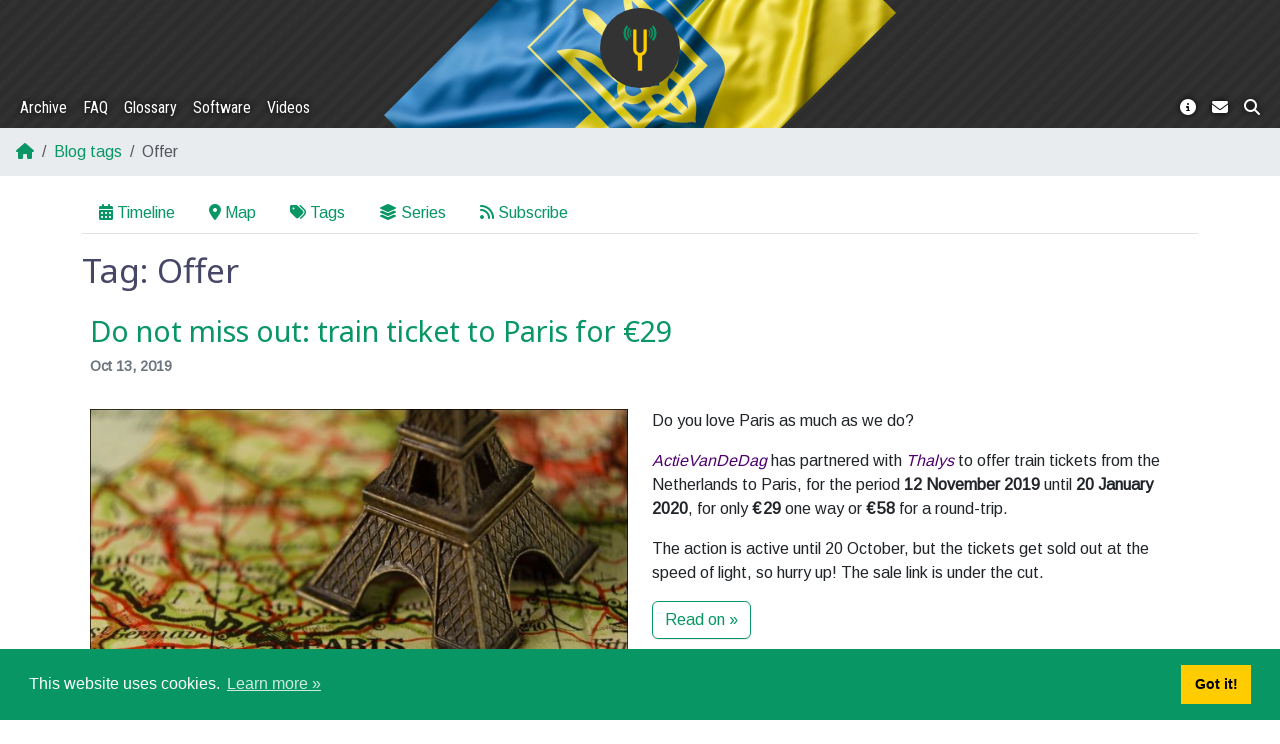

--- FILE ---
content_type: text/html; charset=UTF-8
request_url: https://yktoo.com/en/blog/tags/offer/
body_size: 2628
content:
<!doctype html><html lang=en><head><meta charset=utf-8><meta name=viewport content="width=device-width,initial-scale=1,shrink-to-fit=no"><meta name=theme-color content="#333333"><meta name=description content="Blog about life in the Netherlands: Dutch news, mentality and differences, explanation of Dutch terms and so on"><meta property="og:title" content="Offer"><meta property="og:description" content="Blog about life in the Netherlands: Dutch news, mentality and differences, explanation of Dutch terms and so on"><meta property="og:type" content="website"><meta property="og:url" content="https://yktoo.com/en/blog/tags/offer/"><meta property="og:updated_time" content="2019-10-13T11:27:01+02:00"><meta property="fb:admins" content="yktoo"><meta name=twitter:title content="Offer"><meta name=twitter:description content="Blog about life in the Netherlands: Dutch news, mentality and differences, explanation of Dutch terms and so on"><meta name=twitter:site content="@yktoo"><meta name=twitter:creator content="@yktoo"><meta name=generator content="Hugo 0.150.0"><link rel=canonical href=https://yktoo.com/en/blog/tags/offer/><link rel="shortcut icon" type=image/x-icon href=https://yktoo.com/favicon.ico><title>Offer | Yktoo</title><link href=https://yktoo.com/main.min.css rel=stylesheet><link rel=alternate type=application/rss+xml href=https://yktoo.com/en/blog/tags/offer/index.xml title=Offer><script async src="https://www.googletagmanager.com/gtag/js?id=G-XK4422MN2R"></script><script>window.dataLayer=window.dataLayer||[];function gtag(){dataLayer.push(arguments)}gtag("js",new Date),gtag("config","G-XK4422MN2R")</script></head><body><a href id=btn-scroll-to-top class="fas fa-angle-up btn btn-secondary"></a><div class=main-container><header><nav id=navbar class="navbar navbar-expand-md navbar-dark pb-md-0 ua-bg"><div class="container-fluid flex-md-column"><a class=navbar-brand href=https://yktoo.com/en/ title=Home><img src=/images/logo.png alt=Logo width=48 height=48></a>
<button class=navbar-toggler type=button data-bs-toggle=collapse data-bs-target=#navbar-collapse aria-controls=navbar-collapse aria-expanded=false aria-label="Toggle navigation">
<span class=navbar-toggler-icon></span></button><div class="collapse navbar-collapse w-100 justify-content-between" id=navbar-collapse><ul class="nav navbar-nav"><li><a class=nav-link href=https://yktoo.com/en/blog/archive/ title>Archive</a></li><li><a class=nav-link href=https://yktoo.com/en/blog/faq/ title>FAQ</a></li><li><a class=nav-link href=https://yktoo.com/en/glossary/ title>Glossary</a></li><li><a class=nav-link href=https://yktoo.com/en/software/ title>Software</a></li><li><a class=nav-link href=https://yktoo.com/en/video/ title>Videos</a></li></ul><ul class="nav navbar-nav"><li><a class=nav-link href=https://yktoo.com/en/about/ title=About><i class="fas fa-info-circle"></i></a></li><li><a class=nav-link href=https://yktoo.com/en/about/contact/ title=Contact><i class="fas fa-envelope"></i></a></li><li><a class=nav-link href=https://yktoo.com/en/about/search/ title=Search><i class="fas fa-search"></i></a></li></ul></div></div></nav></header><section id=page><nav aria-label=breadcrumb><ol class=breadcrumb><li class=breadcrumb-item><a href=/en/><i class="fas fa-home"></i></a></li><li class=breadcrumb-item><a href=/en/blog/tags/>Blog tags</a></li><li class="breadcrumb-item active" aria-current=page>Offer</li></ol></nav><div class=container-md><ul class="nav nav-tabs mb-3"><li class=nav-item><a class=nav-link href=https://yktoo.com/en/blog/archive/><i class="fas fa-calendar-alt me-1"></i>Timeline</a></li><li class=nav-item><a class=nav-link href=https://yktoo.com/en/blog/map/><i class="fas fa-map-marker-alt me-1"></i>Map</a></li><li class=nav-item><a class=nav-link href=https://yktoo.com/en/blog/tags/><i class="fas fa-tags me-1"></i>Tags</a></li><li class=nav-item><a class=nav-link href=https://yktoo.com/en/blog/series/><i class="fas fa-layer-group me-1"></i>Series</a></li><li class=nav-item><a class=nav-link href=https://yktoo.com/en/blog/subscribe/><i class="fas fa-rss me-1"></i>Subscribe</a></li></ul><h1>Tag: Offer</h1><div class=blog-feed><article class=blog-post data-slide-in><h2><a href=https://yktoo.com/en/blog/post/2019/10/13-do-not-miss-out-train-ticket-to-paris-for-29/><span class=post-series-title>Do not miss out: train ticket to Paris for €29</span></a></h2><div class=page-heading-meta><time datetime=2019-10-13T11:27:01+02:00>Oct 13, 2019</time></div><div class="row blog-post-content"><div class="col-xs-2 col-md-6 text-center mb-3 mb-md-0"><a href=https://res.cloudinary.com/yktoo/image/upload/blog/23jsj1ooklwz2750.jpg class="image-link image-popup" data-effect=mfp-with-zoom data-lightbox=image-1><img class="img-fluid blog-post-image" src=https://res.cloudinary.com/yktoo/image/upload/t_s640/blog/23jsj1ooklwz2750.jpg alt="Post image"></a><p class=blog-post-image-credit>Photo by Pexels/Pixabay.</p></div><div class="col-xs-10 col-md-6"><p>Do you love Paris as much as we do?</p><p><i class=flang>ActieVanDeDag</i> has partnered with <i class=flang>Thalys</i> to offer train tickets from the Netherlands to Paris, for the period <strong>12 November 2019</strong> until <strong>20 January 2020</strong>, for only <strong>€ 29</strong> one way or <strong>€ 58</strong> for a round-trip.</p><p>The action is active until 20 October, but the tickets get sold out at the speed of light, so hurry up! The sale link is under the cut.</p><p><a href=https://yktoo.com/en/blog/post/2019/10/13-do-not-miss-out-train-ticket-to-paris-for-29/ class="btn btn-outline-primary">Read on »</a></p></div></div></article></div><div class=blog-paginator></div><section id=page-sharing-buttons><div class=fw-bold>Share:</div><div class=button-row><a title="Copy a permalink to this page" href=https://yktoo.com/en/blog/tags/offer/ class="btn icon-btn copy-link" target=_blank rel=noopener data-copied=Copied!><i class="fas fa-copy"></i></a>
<a title="Share on Facebook" href="https://facebook.com/sharer/sharer.php?u=https%3A%2F%2Fyktoo.com%2Fen%2Fblog%2Ftags%2Foffer%2F" class="btn icon-btn" target=_blank rel=noopener><i class="fab fa-facebook colourise"></i></a>
<a title="Share on Twitter" href="https://twitter.com/intent/tweet/?text=Offer&amp;url=https%3A%2F%2Fyktoo.com%2Fen%2Fblog%2Ftags%2Foffer%2F" class="btn icon-btn" target=_blank rel=noopener><i class="fab fa-twitter colourise"></i></a>
<a title="Share on Tumblr" href="https://tumblr.com/widgets/share/tool?canonicalUrl=https%3A%2F%2Fyktoo.com%2Fen%2Fblog%2Ftags%2Foffer%2F" class="btn icon-btn" target=_blank rel=noopener><i class="fab fa-tumblr colourise"></i></a>
<a title="Share on E-mail" href="mailto:?body=https%3A%2F%2Fyktoo.com%2Fen%2Fblog%2Ftags%2Foffer%2F&amp;subject=Offer" class="btn icon-btn" target=_blank rel=noopener><i class="fas fa-envelope colourise"></i></a>
<a title="Share on Pinterest" href="https://pinterest.com/pin/create/button/?description=Offer&amp;media=&amp;url=https%3A%2F%2Fyktoo.com%2Fen%2Fblog%2Ftags%2Foffer%2F" class="btn icon-btn" target=_blank rel=noopener><i class="fab fa-pinterest colourise"></i></a>
<a title="Share on LinkedIn" href="https://www.linkedin.com/shareArticle?mini=true&amp;source=https%3A%2F%2Fyktoo.com%2Fen%2Fblog%2Ftags%2Foffer%2F&amp;summary=&amp;title=Offer&amp;url=https%3A%2F%2Fyktoo.com%2Fen%2Fblog%2Ftags%2Foffer%2F" class="btn icon-btn" target=_blank rel=noopener><i class="fab fa-linkedin colourise"></i></a>
<a title="Share on Reddit" href="https://reddit.com/submit/?resubmit=true&amp;title=Offer&amp;url=https%3A%2F%2Fyktoo.com%2Fen%2Fblog%2Ftags%2Foffer%2F" class="btn icon-btn" target=_blank rel=noopener><i class="fab fa-reddit colourise"></i></a>
<a title="Share on XING" href="https://www.xing.com/app/user?op=share&amp;title=Offer&amp;url=https%3A%2F%2Fyktoo.com%2Fen%2Fblog%2Ftags%2Foffer%2F" class="btn icon-btn" target=_blank rel=noopener><i class="fab fa-xing colourise"></i></a>
<a title="Share on WhatsApp" href="whatsapp://send?text=Offer+https%3A%2F%2Fyktoo.com%2Fen%2Fblog%2Ftags%2Foffer%2F" class="btn icon-btn" target=_blank rel=noopener><i class="fab fa-whatsapp colourise"></i></a>
<a title="Share on Hacker News" href="https://news.ycombinator.com/submitlink?t=Offer&amp;u=https%3A%2F%2Fyktoo.com%2Fen%2Fblog%2Ftags%2Foffer%2F" class="btn icon-btn" target=_blank rel=noopener><i class="fab fa-y-combinator colourise"></i></a>
<a title="Share on VK" href="https://vk.com/share.php?url=https%3A%2F%2Fyktoo.com%2Fen%2Fblog%2Ftags%2Foffer%2F" class="btn icon-btn" target=_blank rel=noopener><i class="fab fa-vk colourise"></i></a>
<a title="Share on Telegram" href="https://telegram.me/share/url?text=Offer&amp;url=https%3A%2F%2Fyktoo.com%2Fen%2Fblog%2Ftags%2Foffer%2F" class="btn icon-btn" target=_blank rel=noopener><i class="fab fa-telegram colourise"></i></a></div></section></div></section><footer id=footer><div id=footer-nav><ul class="nav justify-content-center d-flex"><li class=nav-item><a class=nav-link href=https://yktoo.com/en/><b>Blog</b></a><ul class="nav flex-column"><li class=nav-item><a class=nav-link href=https://yktoo.com/en/blog/archive/><span class=dot-sep></span>Archive</a></li><li class=nav-item><a class=nav-link href=https://yktoo.com/en/blog/map/><span class=dot-sep></span>Map</a></li><li class=nav-item><a class=nav-link href=https://yktoo.com/en/blog/tags/><span class=dot-sep></span>Tags</a></li><li class=nav-item><a class=nav-link href=https://yktoo.com/en/blog/series/><span class=dot-sep></span>Series</a></li><li class=nav-item><a class=nav-link href=https://yktoo.com/en/blog/faq/><span class=dot-sep></span>FAQ</a></li><li class=nav-item><a class=nav-link href=https://yktoo.com/en/blog/subscribe/><span class=dot-sep></span>Subscribe</a></li></ul></li><li class=nav-item><a class=nav-link href=https://yktoo.com/en/about/><b>About</b></a><ul class="nav flex-column"><li class=nav-item><a class=nav-link href=https://yktoo.com/en/about/contact/><span class=dot-sep></span>Contact</a></li><li class=nav-item><a class=nav-link href=https://yktoo.com/en/about/privacy/><span class=dot-sep></span>Privacy policy</a></li><li class=nav-item><a class=nav-link href=https://yktoo.com/en/about/tos/><span class=dot-sep></span>Terms of service</a></li><li class=nav-item><a class=nav-link href=https://yktoo.com/en/about/search/><b>Search</b></a></li><li class=nav-item><a class=nav-link href=https://yktoo.com/en/glossary/><b>Glossary</b></a></li><li class=nav-item><a class=nav-link href=https://afk.best/><b>afk.best</b></a></li></ul></li><li class=nav-item><a class=nav-link href=https://yktoo.com/en/software/><b>Software</b></a><ul class="nav flex-column"><li class=nav-item><a class=nav-link href=https://yktoo.com/en/radiolaria/><b>Radiolaria</b></a></li><li class=nav-item><a class=nav-link href=https://yktoo.com/en/radiolaria/tracks/><span class=dot-sep></span>Poetry and lyrics</a></li><li class=nav-item><a class=nav-link href=https://yktoo.com/en/radiolaria/articles/><span class=dot-sep></span>Articles</a></li><li class=nav-item><a class=nav-link href=https://yktoo.com/en/video/><b>Videos</b></a></li></ul></li><li class=nav-item><ul class="nav flex-column lead"><li class=nav-item><a href=https://www.facebook.com/yktoo.blog/ title=Facebook target=_blank rel=noopener><i class="fab fa-facebook"></i></a></li><li class=nav-item><a href=https://www.linkedin.com/in/dkann/ title=LinkedIn target=_blank rel=noopener><i class="fab fa-linkedin"></i></a></li><li class=nav-item><a href=https://twitter.com/yktoo title=Twitter target=_blank rel=noopener><i class="fab fa-twitter"></i></a></li></ul></li></ul></div><p class=mt-3>Copyright ©2000—2025 <a href=https://yktoo.com/en/about>Dmitry Kann</a></p></footer></div><script>const cookieMessage="This website uses cookies.",cookieDismiss="Got it!",cookieLink="Learn more »",cookieInfoUrl="https://yktoo.com/en/about/privacy"</script><script src=https://yktoo.com/js/bundle.min.js></script></body></html>